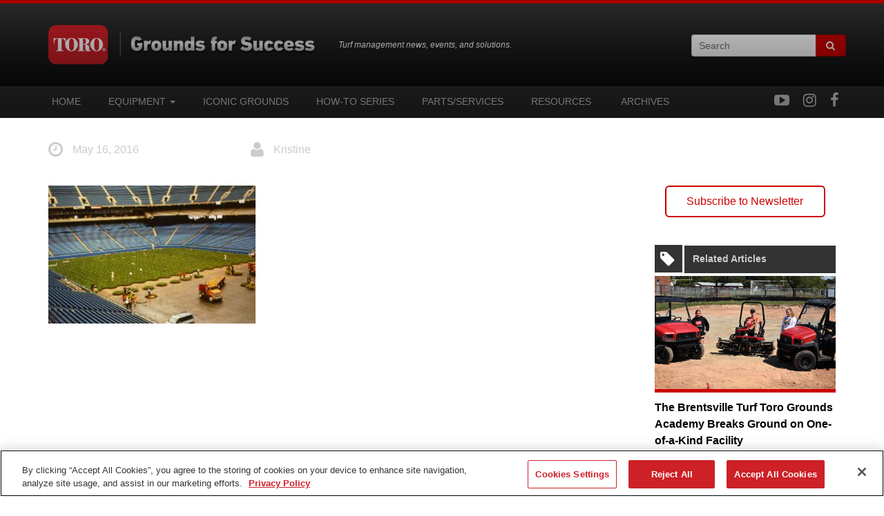

--- FILE ---
content_type: text/html; charset=UTF-8
request_url: https://www.torogroundsforsuccess.com/general/other-grounds/turf-research-at-michigan-state-university/attachment/msu_images500x333-1/
body_size: 8643
content:
<!DOCTYPE html>
<html xmlns="http://www.w3.org/1999/xhtml" lang="en-US">
<head>
	<meta http-equiv="Content-Type" content="text/html; charset=UTF-8" />
	<meta name="viewport" content="width=device-width,initial-scale=1.0">
 
	<meta name='robots' content='index, follow, max-image-preview:large, max-snippet:-1, max-video-preview:-1' />

	<!-- This site is optimized with the Yoast SEO plugin v26.8 - https://yoast.com/product/yoast-seo-wordpress/ -->
	<title>MSU_Images500x333-1 - Toro Grounds for Success</title>
	<link rel="canonical" href="https://www.torogroundsforsuccess.com/general/other-grounds/turf-research-at-michigan-state-university/attachment/msu_images500x333-1/" />
	<meta property="og:locale" content="en_US" />
	<meta property="og:type" content="article" />
	<meta property="og:title" content="MSU_Images500x333-1 - Toro Grounds for Success" />
	<meta property="og:url" content="https://www.torogroundsforsuccess.com/general/other-grounds/turf-research-at-michigan-state-university/attachment/msu_images500x333-1/" />
	<meta property="og:site_name" content="Toro Grounds for Success" />
	<meta property="og:image" content="https://www.torogroundsforsuccess.com/general/other-grounds/turf-research-at-michigan-state-university/attachment/msu_images500x333-1" />
	<meta property="og:image:width" content="500" />
	<meta property="og:image:height" content="333" />
	<meta property="og:image:type" content="image/jpeg" />
	<meta name="twitter:card" content="summary_large_image" />
	<script type="application/ld+json" class="yoast-schema-graph">{"@context":"https://schema.org","@graph":[{"@type":"WebPage","@id":"https://www.torogroundsforsuccess.com/general/other-grounds/turf-research-at-michigan-state-university/attachment/msu_images500x333-1/","url":"https://www.torogroundsforsuccess.com/general/other-grounds/turf-research-at-michigan-state-university/attachment/msu_images500x333-1/","name":"MSU_Images500x333-1 - Toro Grounds for Success","isPartOf":{"@id":"https://www.torogroundsforsuccess.com/#website"},"primaryImageOfPage":{"@id":"https://www.torogroundsforsuccess.com/general/other-grounds/turf-research-at-michigan-state-university/attachment/msu_images500x333-1/#primaryimage"},"image":{"@id":"https://www.torogroundsforsuccess.com/general/other-grounds/turf-research-at-michigan-state-university/attachment/msu_images500x333-1/#primaryimage"},"thumbnailUrl":"https://www.torogroundsforsuccess.com/wp-content/uploads/2016/05/MSU_Images500x333-1.jpg","datePublished":"2016-05-16T19:25:48+00:00","breadcrumb":{"@id":"https://www.torogroundsforsuccess.com/general/other-grounds/turf-research-at-michigan-state-university/attachment/msu_images500x333-1/#breadcrumb"},"inLanguage":"en-US","potentialAction":[{"@type":"ReadAction","target":["https://www.torogroundsforsuccess.com/general/other-grounds/turf-research-at-michigan-state-university/attachment/msu_images500x333-1/"]}]},{"@type":"ImageObject","inLanguage":"en-US","@id":"https://www.torogroundsforsuccess.com/general/other-grounds/turf-research-at-michigan-state-university/attachment/msu_images500x333-1/#primaryimage","url":"https://www.torogroundsforsuccess.com/wp-content/uploads/2016/05/MSU_Images500x333-1.jpg","contentUrl":"https://www.torogroundsforsuccess.com/wp-content/uploads/2016/05/MSU_Images500x333-1.jpg","width":500,"height":333},{"@type":"BreadcrumbList","@id":"https://www.torogroundsforsuccess.com/general/other-grounds/turf-research-at-michigan-state-university/attachment/msu_images500x333-1/#breadcrumb","itemListElement":[{"@type":"ListItem","position":1,"name":"Home","item":"https://www.torogroundsforsuccess.com/"},{"@type":"ListItem","position":2,"name":"Turf Research at Michigan State University","item":"https://www.torogroundsforsuccess.com/general/other-grounds/turf-research-at-michigan-state-university/"},{"@type":"ListItem","position":3,"name":"MSU_Images500x333-1"}]},{"@type":"WebSite","@id":"https://www.torogroundsforsuccess.com/#website","url":"https://www.torogroundsforsuccess.com/","name":"Toro Grounds for Success","description":"Turf management news, events, and solutions.","potentialAction":[{"@type":"SearchAction","target":{"@type":"EntryPoint","urlTemplate":"https://www.torogroundsforsuccess.com/?s={search_term_string}"},"query-input":{"@type":"PropertyValueSpecification","valueRequired":true,"valueName":"search_term_string"}}],"inLanguage":"en-US"}]}</script>
	<!-- / Yoast SEO plugin. -->


<link rel='dns-prefetch' href='//sites.toro.com' />
<style id='wp-img-auto-sizes-contain-inline-css' type='text/css'>
img:is([sizes=auto i],[sizes^="auto," i]){contain-intrinsic-size:3000px 1500px}
/*# sourceURL=wp-img-auto-sizes-contain-inline-css */
</style>
<style id='wp-block-library-inline-css' type='text/css'>
:root{--wp-block-synced-color:#7a00df;--wp-block-synced-color--rgb:122,0,223;--wp-bound-block-color:var(--wp-block-synced-color);--wp-editor-canvas-background:#ddd;--wp-admin-theme-color:#007cba;--wp-admin-theme-color--rgb:0,124,186;--wp-admin-theme-color-darker-10:#006ba1;--wp-admin-theme-color-darker-10--rgb:0,107,160.5;--wp-admin-theme-color-darker-20:#005a87;--wp-admin-theme-color-darker-20--rgb:0,90,135;--wp-admin-border-width-focus:2px}@media (min-resolution:192dpi){:root{--wp-admin-border-width-focus:1.5px}}.wp-element-button{cursor:pointer}:root .has-very-light-gray-background-color{background-color:#eee}:root .has-very-dark-gray-background-color{background-color:#313131}:root .has-very-light-gray-color{color:#eee}:root .has-very-dark-gray-color{color:#313131}:root .has-vivid-green-cyan-to-vivid-cyan-blue-gradient-background{background:linear-gradient(135deg,#00d084,#0693e3)}:root .has-purple-crush-gradient-background{background:linear-gradient(135deg,#34e2e4,#4721fb 50%,#ab1dfe)}:root .has-hazy-dawn-gradient-background{background:linear-gradient(135deg,#faaca8,#dad0ec)}:root .has-subdued-olive-gradient-background{background:linear-gradient(135deg,#fafae1,#67a671)}:root .has-atomic-cream-gradient-background{background:linear-gradient(135deg,#fdd79a,#004a59)}:root .has-nightshade-gradient-background{background:linear-gradient(135deg,#330968,#31cdcf)}:root .has-midnight-gradient-background{background:linear-gradient(135deg,#020381,#2874fc)}:root{--wp--preset--font-size--normal:16px;--wp--preset--font-size--huge:42px}.has-regular-font-size{font-size:1em}.has-larger-font-size{font-size:2.625em}.has-normal-font-size{font-size:var(--wp--preset--font-size--normal)}.has-huge-font-size{font-size:var(--wp--preset--font-size--huge)}.has-text-align-center{text-align:center}.has-text-align-left{text-align:left}.has-text-align-right{text-align:right}.has-fit-text{white-space:nowrap!important}#end-resizable-editor-section{display:none}.aligncenter{clear:both}.items-justified-left{justify-content:flex-start}.items-justified-center{justify-content:center}.items-justified-right{justify-content:flex-end}.items-justified-space-between{justify-content:space-between}.screen-reader-text{border:0;clip-path:inset(50%);height:1px;margin:-1px;overflow:hidden;padding:0;position:absolute;width:1px;word-wrap:normal!important}.screen-reader-text:focus{background-color:#ddd;clip-path:none;color:#444;display:block;font-size:1em;height:auto;left:5px;line-height:normal;padding:15px 23px 14px;text-decoration:none;top:5px;width:auto;z-index:100000}html :where(.has-border-color){border-style:solid}html :where([style*=border-top-color]){border-top-style:solid}html :where([style*=border-right-color]){border-right-style:solid}html :where([style*=border-bottom-color]){border-bottom-style:solid}html :where([style*=border-left-color]){border-left-style:solid}html :where([style*=border-width]){border-style:solid}html :where([style*=border-top-width]){border-top-style:solid}html :where([style*=border-right-width]){border-right-style:solid}html :where([style*=border-bottom-width]){border-bottom-style:solid}html :where([style*=border-left-width]){border-left-style:solid}html :where(img[class*=wp-image-]){height:auto;max-width:100%}:where(figure){margin:0 0 1em}html :where(.is-position-sticky){--wp-admin--admin-bar--position-offset:var(--wp-admin--admin-bar--height,0px)}@media screen and (max-width:600px){html :where(.is-position-sticky){--wp-admin--admin-bar--position-offset:0px}}

/*# sourceURL=wp-block-library-inline-css */
</style><style id='global-styles-inline-css' type='text/css'>
:root{--wp--preset--aspect-ratio--square: 1;--wp--preset--aspect-ratio--4-3: 4/3;--wp--preset--aspect-ratio--3-4: 3/4;--wp--preset--aspect-ratio--3-2: 3/2;--wp--preset--aspect-ratio--2-3: 2/3;--wp--preset--aspect-ratio--16-9: 16/9;--wp--preset--aspect-ratio--9-16: 9/16;--wp--preset--color--black: #000000;--wp--preset--color--cyan-bluish-gray: #abb8c3;--wp--preset--color--white: #ffffff;--wp--preset--color--pale-pink: #f78da7;--wp--preset--color--vivid-red: #cf2e2e;--wp--preset--color--luminous-vivid-orange: #ff6900;--wp--preset--color--luminous-vivid-amber: #fcb900;--wp--preset--color--light-green-cyan: #7bdcb5;--wp--preset--color--vivid-green-cyan: #00d084;--wp--preset--color--pale-cyan-blue: #8ed1fc;--wp--preset--color--vivid-cyan-blue: #0693e3;--wp--preset--color--vivid-purple: #9b51e0;--wp--preset--gradient--vivid-cyan-blue-to-vivid-purple: linear-gradient(135deg,rgb(6,147,227) 0%,rgb(155,81,224) 100%);--wp--preset--gradient--light-green-cyan-to-vivid-green-cyan: linear-gradient(135deg,rgb(122,220,180) 0%,rgb(0,208,130) 100%);--wp--preset--gradient--luminous-vivid-amber-to-luminous-vivid-orange: linear-gradient(135deg,rgb(252,185,0) 0%,rgb(255,105,0) 100%);--wp--preset--gradient--luminous-vivid-orange-to-vivid-red: linear-gradient(135deg,rgb(255,105,0) 0%,rgb(207,46,46) 100%);--wp--preset--gradient--very-light-gray-to-cyan-bluish-gray: linear-gradient(135deg,rgb(238,238,238) 0%,rgb(169,184,195) 100%);--wp--preset--gradient--cool-to-warm-spectrum: linear-gradient(135deg,rgb(74,234,220) 0%,rgb(151,120,209) 20%,rgb(207,42,186) 40%,rgb(238,44,130) 60%,rgb(251,105,98) 80%,rgb(254,248,76) 100%);--wp--preset--gradient--blush-light-purple: linear-gradient(135deg,rgb(255,206,236) 0%,rgb(152,150,240) 100%);--wp--preset--gradient--blush-bordeaux: linear-gradient(135deg,rgb(254,205,165) 0%,rgb(254,45,45) 50%,rgb(107,0,62) 100%);--wp--preset--gradient--luminous-dusk: linear-gradient(135deg,rgb(255,203,112) 0%,rgb(199,81,192) 50%,rgb(65,88,208) 100%);--wp--preset--gradient--pale-ocean: linear-gradient(135deg,rgb(255,245,203) 0%,rgb(182,227,212) 50%,rgb(51,167,181) 100%);--wp--preset--gradient--electric-grass: linear-gradient(135deg,rgb(202,248,128) 0%,rgb(113,206,126) 100%);--wp--preset--gradient--midnight: linear-gradient(135deg,rgb(2,3,129) 0%,rgb(40,116,252) 100%);--wp--preset--font-size--small: 13px;--wp--preset--font-size--medium: 20px;--wp--preset--font-size--large: 36px;--wp--preset--font-size--x-large: 42px;--wp--preset--spacing--20: 0.44rem;--wp--preset--spacing--30: 0.67rem;--wp--preset--spacing--40: 1rem;--wp--preset--spacing--50: 1.5rem;--wp--preset--spacing--60: 2.25rem;--wp--preset--spacing--70: 3.38rem;--wp--preset--spacing--80: 5.06rem;--wp--preset--shadow--natural: 6px 6px 9px rgba(0, 0, 0, 0.2);--wp--preset--shadow--deep: 12px 12px 50px rgba(0, 0, 0, 0.4);--wp--preset--shadow--sharp: 6px 6px 0px rgba(0, 0, 0, 0.2);--wp--preset--shadow--outlined: 6px 6px 0px -3px rgb(255, 255, 255), 6px 6px rgb(0, 0, 0);--wp--preset--shadow--crisp: 6px 6px 0px rgb(0, 0, 0);}:where(.is-layout-flex){gap: 0.5em;}:where(.is-layout-grid){gap: 0.5em;}body .is-layout-flex{display: flex;}.is-layout-flex{flex-wrap: wrap;align-items: center;}.is-layout-flex > :is(*, div){margin: 0;}body .is-layout-grid{display: grid;}.is-layout-grid > :is(*, div){margin: 0;}:where(.wp-block-columns.is-layout-flex){gap: 2em;}:where(.wp-block-columns.is-layout-grid){gap: 2em;}:where(.wp-block-post-template.is-layout-flex){gap: 1.25em;}:where(.wp-block-post-template.is-layout-grid){gap: 1.25em;}.has-black-color{color: var(--wp--preset--color--black) !important;}.has-cyan-bluish-gray-color{color: var(--wp--preset--color--cyan-bluish-gray) !important;}.has-white-color{color: var(--wp--preset--color--white) !important;}.has-pale-pink-color{color: var(--wp--preset--color--pale-pink) !important;}.has-vivid-red-color{color: var(--wp--preset--color--vivid-red) !important;}.has-luminous-vivid-orange-color{color: var(--wp--preset--color--luminous-vivid-orange) !important;}.has-luminous-vivid-amber-color{color: var(--wp--preset--color--luminous-vivid-amber) !important;}.has-light-green-cyan-color{color: var(--wp--preset--color--light-green-cyan) !important;}.has-vivid-green-cyan-color{color: var(--wp--preset--color--vivid-green-cyan) !important;}.has-pale-cyan-blue-color{color: var(--wp--preset--color--pale-cyan-blue) !important;}.has-vivid-cyan-blue-color{color: var(--wp--preset--color--vivid-cyan-blue) !important;}.has-vivid-purple-color{color: var(--wp--preset--color--vivid-purple) !important;}.has-black-background-color{background-color: var(--wp--preset--color--black) !important;}.has-cyan-bluish-gray-background-color{background-color: var(--wp--preset--color--cyan-bluish-gray) !important;}.has-white-background-color{background-color: var(--wp--preset--color--white) !important;}.has-pale-pink-background-color{background-color: var(--wp--preset--color--pale-pink) !important;}.has-vivid-red-background-color{background-color: var(--wp--preset--color--vivid-red) !important;}.has-luminous-vivid-orange-background-color{background-color: var(--wp--preset--color--luminous-vivid-orange) !important;}.has-luminous-vivid-amber-background-color{background-color: var(--wp--preset--color--luminous-vivid-amber) !important;}.has-light-green-cyan-background-color{background-color: var(--wp--preset--color--light-green-cyan) !important;}.has-vivid-green-cyan-background-color{background-color: var(--wp--preset--color--vivid-green-cyan) !important;}.has-pale-cyan-blue-background-color{background-color: var(--wp--preset--color--pale-cyan-blue) !important;}.has-vivid-cyan-blue-background-color{background-color: var(--wp--preset--color--vivid-cyan-blue) !important;}.has-vivid-purple-background-color{background-color: var(--wp--preset--color--vivid-purple) !important;}.has-black-border-color{border-color: var(--wp--preset--color--black) !important;}.has-cyan-bluish-gray-border-color{border-color: var(--wp--preset--color--cyan-bluish-gray) !important;}.has-white-border-color{border-color: var(--wp--preset--color--white) !important;}.has-pale-pink-border-color{border-color: var(--wp--preset--color--pale-pink) !important;}.has-vivid-red-border-color{border-color: var(--wp--preset--color--vivid-red) !important;}.has-luminous-vivid-orange-border-color{border-color: var(--wp--preset--color--luminous-vivid-orange) !important;}.has-luminous-vivid-amber-border-color{border-color: var(--wp--preset--color--luminous-vivid-amber) !important;}.has-light-green-cyan-border-color{border-color: var(--wp--preset--color--light-green-cyan) !important;}.has-vivid-green-cyan-border-color{border-color: var(--wp--preset--color--vivid-green-cyan) !important;}.has-pale-cyan-blue-border-color{border-color: var(--wp--preset--color--pale-cyan-blue) !important;}.has-vivid-cyan-blue-border-color{border-color: var(--wp--preset--color--vivid-cyan-blue) !important;}.has-vivid-purple-border-color{border-color: var(--wp--preset--color--vivid-purple) !important;}.has-vivid-cyan-blue-to-vivid-purple-gradient-background{background: var(--wp--preset--gradient--vivid-cyan-blue-to-vivid-purple) !important;}.has-light-green-cyan-to-vivid-green-cyan-gradient-background{background: var(--wp--preset--gradient--light-green-cyan-to-vivid-green-cyan) !important;}.has-luminous-vivid-amber-to-luminous-vivid-orange-gradient-background{background: var(--wp--preset--gradient--luminous-vivid-amber-to-luminous-vivid-orange) !important;}.has-luminous-vivid-orange-to-vivid-red-gradient-background{background: var(--wp--preset--gradient--luminous-vivid-orange-to-vivid-red) !important;}.has-very-light-gray-to-cyan-bluish-gray-gradient-background{background: var(--wp--preset--gradient--very-light-gray-to-cyan-bluish-gray) !important;}.has-cool-to-warm-spectrum-gradient-background{background: var(--wp--preset--gradient--cool-to-warm-spectrum) !important;}.has-blush-light-purple-gradient-background{background: var(--wp--preset--gradient--blush-light-purple) !important;}.has-blush-bordeaux-gradient-background{background: var(--wp--preset--gradient--blush-bordeaux) !important;}.has-luminous-dusk-gradient-background{background: var(--wp--preset--gradient--luminous-dusk) !important;}.has-pale-ocean-gradient-background{background: var(--wp--preset--gradient--pale-ocean) !important;}.has-electric-grass-gradient-background{background: var(--wp--preset--gradient--electric-grass) !important;}.has-midnight-gradient-background{background: var(--wp--preset--gradient--midnight) !important;}.has-small-font-size{font-size: var(--wp--preset--font-size--small) !important;}.has-medium-font-size{font-size: var(--wp--preset--font-size--medium) !important;}.has-large-font-size{font-size: var(--wp--preset--font-size--large) !important;}.has-x-large-font-size{font-size: var(--wp--preset--font-size--x-large) !important;}
/*# sourceURL=global-styles-inline-css */
</style>

<style id='classic-theme-styles-inline-css' type='text/css'>
/*! This file is auto-generated */
.wp-block-button__link{color:#fff;background-color:#32373c;border-radius:9999px;box-shadow:none;text-decoration:none;padding:calc(.667em + 2px) calc(1.333em + 2px);font-size:1.125em}.wp-block-file__button{background:#32373c;color:#fff;text-decoration:none}
/*# sourceURL=/wp-includes/css/classic-themes.min.css */
</style>
<link rel='stylesheet' id='toro-bootstrap-css' href='https://sites.toro.com/theme/css/bootstrap.css' type='text/css' media='all' />
<link rel='stylesheet' id='style-css' href='https://www.torogroundsforsuccess.com/wp-content/themes/toro-advantage/style.min.css' type='text/css' media='all' />
<script type="text/javascript" src="https://www.torogroundsforsuccess.com/wp-includes/js/jquery/jquery.min.js" id="jquery-core-js"></script>
<script type="text/javascript" src="https://www.torogroundsforsuccess.com/wp-includes/js/jquery/jquery-migrate.min.js" id="jquery-migrate-js"></script>
<script type="text/javascript" id="script-js-extra">
/* <![CDATA[ */
var ajaxurl = "https://www.torogroundsforsuccess.com/wp-admin/admin-ajax.php";
//# sourceURL=script-js-extra
/* ]]> */
</script>
<script type="text/javascript" src="https://www.torogroundsforsuccess.com/wp-content/themes/toro-advantage/script.min.js" id="script-js"></script>
<link rel="https://api.w.org/" href="https://www.torogroundsforsuccess.com/wp-json/" /><link rel="alternate" title="JSON" type="application/json" href="https://www.torogroundsforsuccess.com/wp-json/wp/v2/media/2414" /><link rel='shortlink' href='https://www.torogroundsforsuccess.com/?p=2414' />
<link rel="icon" href="https://www.torogroundsforsuccess.com/wp-content/uploads/2018/11/cropped-favicon-web-toro-badge-1-200x200-150x150.jpg" sizes="32x32" />
<link rel="icon" href="https://www.torogroundsforsuccess.com/wp-content/uploads/2018/11/cropped-favicon-web-toro-badge-1-200x200-200x200.jpg" sizes="192x192" />
<link rel="apple-touch-icon" href="https://www.torogroundsforsuccess.com/wp-content/uploads/2018/11/cropped-favicon-web-toro-badge-1-200x200-200x200.jpg" />
<meta name="msapplication-TileImage" content="https://www.torogroundsforsuccess.com/wp-content/uploads/2018/11/cropped-favicon-web-toro-badge-1-200x200.jpg" />

	
	<script src="https://use.fontawesome.com/f9e5b77dc1.js"></script>

	<!-- Favicons -->
	<link rel="apple-touch-icon" sizes="180x180" href="/apple-touch-icon.png">
	<link rel="icon" type="image/png" href="/favicon-32x32.png" sizes="32x32">
	<link rel="icon" type="image/png" href="/favicon-16x16.png" sizes="16x16">
	<link rel="manifest" href="/manifest.json">
	<link rel="mask-icon" href="/safari-pinned-tab.svg" color="#5bbad5">
	<meta name="theme-color" content="#ffffff">

<!--	DO NOT USE <script>
  		(function(i,s,o,g,r,a,m){i['GoogleAnalyticsObject']=r;i[r]=i[r]||function(){
  		(i[r].q=i[r].q||[]).push(arguments)},i[r].l=1*new Date();a=s.createElement(o),
  		m=s.getElementsByTagName(o)[0];a.async=1;a.src=g;m.parentNode.insertBefore(a,m)
  		})(window,document,'script','//www.google-analytics.com/analytics.js','ga');
 	
  		ga('create', 'UA-16647166-7', 'auto');
  		ga('send', 'pageview');
	</script> -->
	<!-- Google tag (gtag.js) --> <script async src="https://www.googletagmanager.com/gtag/js?id=G-FMDGDVEPE7"></script> <script> window.dataLayer = window.dataLayer || []; function gtag(){dataLayer.push(arguments);} gtag('js', new Date()); gtag('config', 'G-FMDGDVEPE7'); </script>
	<!-- Google Tag Manager -->
<script>(function(w,d,s,l,i){w[l]=w[l]||[];w[l].push({'gtm.start':
new Date().getTime(),event:'gtm.js'});var f=d.getElementsByTagName(s)[0],
j=d.createElement(s),dl=l!='dataLayer'?'&l='+l:'';j.async=true;j.src=
'https://www.googletagmanager.com/gtm.js?id='+i+dl;f.parentNode.insertBefore(j,f);
})(window,document,'script','dataLayer','GTM-TFDG2GT');</script>
<!-- End Google Tag Manager -->

</head>

<body><!-- Google Tag Manager (noscript) -->
<noscript><iframe src="https://www.googletagmanager.com/ns.html?id=GTM-TFDG2GT"
height="0" width="0" style="display:none;visibility:hidden"></iframe></noscript>
<!-- End Google Tag Manager (noscript) -->

	<header>	
		<nav class="navbar navbar-default container-fluid" role="navigation"> 
		<!-- Brand and toggle get grouped for better mobile display --> 
		  <div class="navbar-header"> 
		    <button type="button" class="navbar-toggle" data-toggle="collapse" data-target=".navbar-ex1-collapse"> 
		      <span class="sr-only">Toggle navigation</span> 
		      <span class="icon-bar"></span> 
		      <span class="icon-bar"></span> 
		      <span class="icon-bar"></span> 
		    </button> 
		    <a class="navbar-brand" href="https://www.torogroundsforsuccess.com/" title='Toro Grounds for Success' rel='home'>
				<div class='header-logo'>
				    <img src='https://www.torogroundsforsuccess.com/wp-content/themes/toro-advantage/library/img/gfs_logo.png' alt='Toro Grounds for Success'>
				</div>
				<div class="header-info">
					Turf management news, events, and solutions.				</div> 	
		    </a> 
		    <form method="post" role="search" method="get" id="searchform" class="searchform" action="https://www.torogroundsforsuccess.com/">
				<div class="search">
					<div class="search-container">
						<input type="search" name="s" value=""  id="search" placeholder="Search" />
						<button id="search-submit" class="icon"><i class="fa fa-search"></i></button>
					</div>
				</div>
			</form>
		  </div>
		</nav>
		<div class="collapse navbar-collapse navbar-ex1-collapse shift-navbar">
			<div class="container-fluid">
		  		<!-- Collect the nav links, forms, and other content for toggling --> 
		  		<ul id="menu-main-menu" class="nav"><li id="menu-item-2571" class="menu-item menu-item-type-custom menu-item-object-custom menu-item-2571"><a title="Home" href="/">Home</a></li>
<li id="menu-item-2592" class="menu-item menu-item-type-taxonomy menu-item-object-category menu-item-has-children menu-item-2592 dropdown"><a title="Equipment" href="#" data-toggle="dropdown" class="dropdown-toggle" aria-haspopup="true">Equipment <span class="caret"></span></a>
<ul role="menu" class=" dropdown-menu">
	<li id="menu-item-2593" class="menu-item menu-item-type-taxonomy menu-item-object-category menu-item-2593"><a title="Aerator" href="https://www.torogroundsforsuccess.com/category/aerators/">Aerator</a></li>
	<li id="menu-item-2594" class="menu-item menu-item-type-taxonomy menu-item-object-category menu-item-2594"><a title="Reel Mowers" href="https://www.torogroundsforsuccess.com/category/reel-mowers/">Reel Mowers</a></li>
	<li id="menu-item-2597" class="menu-item menu-item-type-taxonomy menu-item-object-category menu-item-2597"><a title="Rotary Mowers" href="https://www.torogroundsforsuccess.com/category/rotary-mowers/">Rotary Mowers</a></li>
	<li id="menu-item-2598" class="menu-item menu-item-type-taxonomy menu-item-object-category menu-item-2598"><a title="Sprayers" href="https://www.torogroundsforsuccess.com/category/sprayers/">Sprayers</a></li>
	<li id="menu-item-2599" class="menu-item menu-item-type-taxonomy menu-item-object-category menu-item-2599"><a title="Utility Vehicles" href="https://www.torogroundsforsuccess.com/category/utility-vehicles/">Utility Vehicles</a></li>
	<li id="menu-item-2596" class="menu-item menu-item-type-taxonomy menu-item-object-category menu-item-2596"><a title="Debris" href="https://www.torogroundsforsuccess.com/category/debris-blowers/">Debris</a></li>
	<li id="menu-item-2595" class="menu-item menu-item-type-taxonomy menu-item-object-category menu-item-2595"><a title="Infield Groomers" href="https://www.torogroundsforsuccess.com/category/bunker-rakes-groomers/">Infield Groomers</a></li>
	<li id="menu-item-2600" class="menu-item menu-item-type-taxonomy menu-item-object-category menu-item-2600"><a title="Specialty Equipment" href="https://www.torogroundsforsuccess.com/category/specialty-equipment/">Specialty Equipment</a></li>
</ul>
</li>
<li id="menu-item-5416" class="menu-item menu-item-type-taxonomy menu-item-object-category menu-item-5416"><a title="Iconic Grounds" href="https://www.torogroundsforsuccess.com/category/iconic-grounds/">Iconic Grounds</a></li>
<li id="menu-item-5415" class="menu-item menu-item-type-taxonomy menu-item-object-category menu-item-5415"><a title="How-To Series" href="https://www.torogroundsforsuccess.com/category/partsservices/how-to-series/">How-To Series</a></li>
<li id="menu-item-2601" class="menu-item menu-item-type-taxonomy menu-item-object-category menu-item-2601"><a title="Parts/Services" href="https://www.torogroundsforsuccess.com/category/partsservices/">Parts/Services</a></li>
<li id="menu-item-2659" class="menu-item menu-item-type-custom menu-item-object-custom menu-item-2659"><a title="Resources" href="/resources">Resources</a></li>
<li id="menu-item-2584" class="menu-item menu-item-type-post_type menu-item-object-page menu-item-2584"><a title="Archives" href="https://www.torogroundsforsuccess.com/archives-2/"><span class="glyphicon Archives"></span>&nbsp;Archives</a></li>
</ul>
				<ul id="menu-social-menu" class="social-nav"><li id="menu-item-2616" class="menu-item menu-item-type-custom menu-item-object-custom menu-item-2616"><a title="Facebook" target="_blank" href="https://www.facebook.com/Toro.Company"><i class="fa fa-facebook"></i><span class="fontawesome-text"> Facebook</span></a></li>
<li id="menu-item-2617" class="menu-item menu-item-type-custom menu-item-object-custom menu-item-2617"><a title="Instagram" target="_blank" href="https://www.instagram.com/thetorocompany/?hl=en"><i class="fa fa-instagram"></i><span class="fontawesome-text"> Instagram</span></a></li>
<li id="menu-item-2618" class="menu-item menu-item-type-custom menu-item-object-custom menu-item-2618"><a title="YouTube" target="_blank" href="https://www.youtube.com/user/toro"><i class="fa fa-youtube-play"></i><span class="fontawesome-text"> YouTube</span></a></li>
</ul>			</div>
		</div>

	</header>

	<div class="main"><section class="hero">

	
</section>
<a class="hero-darken"></a>

<div class="main-content container-fluid">
	<div class="post-meta">
		<div class="col-xs-12 col-sm-3">
			<p><i class="fa fa-clock-o"></i> May 16, 2016</p>
		</div>
		<div class="col-xs-12 col-sm-3">
			<p><i class="fa fa-user"></i> Kristine</p>
		</div>
		<div class="col-xs-12 col-sm-3">
					</div>
		<div class="col-xs-12 col-sm-3">
			<p></p>
		</div>
	</div>
	<div class="col-xs-12 col-sm-8 col-md-9 content-wrapper">
		<p class="attachment"><a href='https://www.torogroundsforsuccess.com/wp-content/uploads/2016/05/MSU_Images500x333-1.jpg'><img fetchpriority="high" decoding="async" width="300" height="200" src="https://www.torogroundsforsuccess.com/wp-content/uploads/2016/05/MSU_Images500x333-1-300x200.jpg" class="attachment-medium size-medium" alt="" srcset="https://www.torogroundsforsuccess.com/wp-content/uploads/2016/05/MSU_Images500x333-1-300x200.jpg 300w, https://www.torogroundsforsuccess.com/wp-content/uploads/2016/05/MSU_Images500x333-1-480x320.jpg 480w, https://www.torogroundsforsuccess.com/wp-content/uploads/2016/05/MSU_Images500x333-1.jpg 500w" sizes="(max-width: 300px) 100vw, 300px" /></a></p>
			</div>
	<div class="col-xs-12 col-sm-4 col-md-3 sidebar">
		<div class="col-xs-12">
	<a href="//comm.toro.com/Subscribe_GroundsforSuccess">
		<button class="subscribe btn-white">
			Subscribe to Newsletter
		</button>
	</a>
</div>

<div class="featured-posts col-xs-12 no-pad">
	<div class="sidebar-icon"><i class="fa fa-2x fa-tag"></i></div><h2>Related Articles</h2>
	
		<div class="post-wrap">

		<a href="https://www.torogroundsforsuccess.com/education/the-brentsville-turf-toro-grounds-academy-breaks-ground-on-one-of-a-kind-facility/"><div class="feat-img"><img width="480" height="300" src="https://www.torogroundsforsuccess.com/wp-content/uploads/2025/09/Blog-Feature-Grounds-Academy-2000x750-1-480x300.jpg" class="attachment-post-card-mobile size-post-card-mobile wp-post-image" alt="Brentsville Turf Toro Grounds Academy Breaks Ground" decoding="async" /></div></a>
		<a href="https://www.torogroundsforsuccess.com/education/the-brentsville-turf-toro-grounds-academy-breaks-ground-on-one-of-a-kind-facility/"><h3 class="side-title">The Brentsville Turf Toro Grounds Academy Breaks Ground on One-of-a-Kind Facility</h3></a>
		<div class="feat-meta">
			<p>September 30, 2025 <!--| <a href="#disqus_thread">No Comments</a>--></p>
		</div>

		</div>


	
		<div class="post-wrap">

		<a href="https://www.torogroundsforsuccess.com/events/2025-grounds-leadership-academy-fosters-effective-leadership-innovative-thinking/"><div class="feat-img"><img width="480" height="300" src="https://www.torogroundsforsuccess.com/wp-content/uploads/2025/08/Blog-Feature-Grounds-Leadership-Academy-2000x750-1-480x300.jpg" class="attachment-post-card-mobile size-post-card-mobile wp-post-image" alt="Attendee Group Shot from the 2025 Toro Grounds Leadership Academy" decoding="async" /></div></a>
		<a href="https://www.torogroundsforsuccess.com/events/2025-grounds-leadership-academy-fosters-effective-leadership-innovative-thinking/"><h3 class="side-title">2025 Grounds Leadership Academy Fosters Effective Leadership &amp; Innovative Thinking </h3></a>
		<div class="feat-meta">
			<p>August 19, 2025 <!--| <a href="#disqus_thread">No Comments</a>--></p>
		</div>

		</div>


	
		<div class="post-wrap">

		<a href="https://www.torogroundsforsuccess.com/rotary-mowers/its-here-meet-the-groundsmaster-e3300-lithium-ion-rotary-mower/"><div class="feat-img"><img width="480" height="300" src="https://www.torogroundsforsuccess.com/wp-content/uploads/2025/06/Blog-Feature-Groundsmaster-e3300-2000x750-1-480x300.jpg" class="attachment-post-card-mobile size-post-card-mobile wp-post-image" alt="Groundsmaster e3300" decoding="async" loading="lazy" /></div></a>
		<a href="https://www.torogroundsforsuccess.com/rotary-mowers/its-here-meet-the-groundsmaster-e3300-lithium-ion-rotary-mower/"><h3 class="side-title">It&#8217;s Here: Meet the Groundsmaster® e3300 Lithium-Ion Rotary Mower</h3></a>
		<div class="feat-meta">
			<p>June 16, 2025 <!--| <a href="#disqus_thread">No Comments</a>--></p>
		</div>

		</div>


	
		<div class="post-wrap">

		<div class="feat-thumb"><a href="https://www.torogroundsforsuccess.com/education/the-brentsville-turf-toro-grounds-academy-breaks-ground-on-one-of-a-kind-facility/"><img width="150" height="150" src="https://www.torogroundsforsuccess.com/wp-content/uploads/2025/09/Blog-Feature-Grounds-Academy-2000x750-1-150x150.jpg" class="attachment-thumbnail size-thumbnail wp-post-image" alt="Brentsville Turf Toro Grounds Academy Breaks Ground" decoding="async" loading="lazy" srcset="https://www.torogroundsforsuccess.com/wp-content/uploads/2025/09/Blog-Feature-Grounds-Academy-2000x750-1-150x150.jpg 150w, https://www.torogroundsforsuccess.com/wp-content/uploads/2025/09/Blog-Feature-Grounds-Academy-2000x750-1-200x200.jpg 200w" sizes="auto, (max-width: 150px) 100vw, 150px" /> <h3 class="side-title-small">The Brentsville Turf Toro Grounds Academy Breaks Ground on One-of-a-Kind Facility</h3></a></div>
		<div class="feat-meta">
			<p>September 30, 2025 <!--| <a href="#disqus_thread">0 Comments</a>--></p>
		</div>

		</div>


	
		<div class="post-wrap">

		<div class="feat-thumb"><a href="https://www.torogroundsforsuccess.com/events/2025-grounds-leadership-academy-fosters-effective-leadership-innovative-thinking/"><img width="150" height="150" src="https://www.torogroundsforsuccess.com/wp-content/uploads/2025/08/Blog-Feature-Grounds-Leadership-Academy-2000x750-1-150x150.jpg" class="attachment-thumbnail size-thumbnail wp-post-image" alt="Attendee Group Shot from the 2025 Toro Grounds Leadership Academy" decoding="async" loading="lazy" srcset="https://www.torogroundsforsuccess.com/wp-content/uploads/2025/08/Blog-Feature-Grounds-Leadership-Academy-2000x750-1-150x150.jpg 150w, https://www.torogroundsforsuccess.com/wp-content/uploads/2025/08/Blog-Feature-Grounds-Leadership-Academy-2000x750-1-200x200.jpg 200w" sizes="auto, (max-width: 150px) 100vw, 150px" /> <h3 class="side-title-small">2025 Grounds Leadership Academy Fosters Effective Leadership &amp; Innovative Thinking </h3></a></div>
		<div class="feat-meta">
			<p>August 19, 2025 <!--| <a href="#disqus_thread">0 Comments</a>--></p>
		</div>

		</div>


	
		<div class="post-wrap">

		<div class="feat-thumb"><a href="https://www.torogroundsforsuccess.com/events/sfma-conference-trade-show/toro-showcases-next-generation-turf-solutions-at-sfma/"><img width="150" height="150" src="https://www.torogroundsforsuccess.com/wp-content/uploads/2025/02/Blog-Feature-SFMA-Recap-2000x750-v2-150x150.jpg" class="attachment-thumbnail size-thumbnail wp-post-image" alt="2025 SFMA Conference &amp; Exhibition" decoding="async" loading="lazy" srcset="https://www.torogroundsforsuccess.com/wp-content/uploads/2025/02/Blog-Feature-SFMA-Recap-2000x750-v2-150x150.jpg 150w, https://www.torogroundsforsuccess.com/wp-content/uploads/2025/02/Blog-Feature-SFMA-Recap-2000x750-v2-200x200.jpg 200w" sizes="auto, (max-width: 150px) 100vw, 150px" /> <h3 class="side-title-small">Toro Showcases Next-Generation Turf Solutions at SFMA</h3></a></div>
		<div class="feat-meta">
			<p>March 3, 2025 <!--| <a href="#disqus_thread">0 Comments</a>--></p>
		</div>

		</div>


	</div>



<div class="col-xs-12 poll no-pad">


</div>
<div class="featured-posts col-xs-12 no-pad">
	<div class="sidebar-icon"><i class="fa fa-2x fa-clock-o"></i></div><h2>Recent Posts</h2>
	
		<div class="post-wrap">

		<a href="https://www.torogroundsforsuccess.com/education/the-brentsville-turf-toro-grounds-academy-breaks-ground-on-one-of-a-kind-facility/"><div class="feat-img"><img width="480" height="300" src="https://www.torogroundsforsuccess.com/wp-content/uploads/2025/09/Blog-Feature-Grounds-Academy-2000x750-1-480x300.jpg" class="attachment-post-card-mobile size-post-card-mobile wp-post-image" alt="Brentsville Turf Toro Grounds Academy Breaks Ground" decoding="async" loading="lazy" /></div></a>
		<a href="https://www.torogroundsforsuccess.com/education/the-brentsville-turf-toro-grounds-academy-breaks-ground-on-one-of-a-kind-facility/"><h3 class="side-title">The Brentsville Turf Toro Grounds Academy Breaks Ground on One-of-a-Kind Facility</h3></a>
		<div class="feat-meta">
			<p>September 30, 2025 <!--| <a href="#disqus_thread">No Comments</a>--></p>
		</div>

		</div>


	
		<div class="post-wrap">

		<a href="https://www.torogroundsforsuccess.com/events/2025-grounds-leadership-academy-fosters-effective-leadership-innovative-thinking/"><div class="feat-img"><img width="480" height="300" src="https://www.torogroundsforsuccess.com/wp-content/uploads/2025/08/Blog-Feature-Grounds-Leadership-Academy-2000x750-1-480x300.jpg" class="attachment-post-card-mobile size-post-card-mobile wp-post-image" alt="Attendee Group Shot from the 2025 Toro Grounds Leadership Academy" decoding="async" loading="lazy" /></div></a>
		<a href="https://www.torogroundsforsuccess.com/events/2025-grounds-leadership-academy-fosters-effective-leadership-innovative-thinking/"><h3 class="side-title">2025 Grounds Leadership Academy Fosters Effective Leadership &amp; Innovative Thinking </h3></a>
		<div class="feat-meta">
			<p>August 19, 2025 <!--| <a href="#disqus_thread">No Comments</a>--></p>
		</div>

		</div>


	
		<div class="post-wrap">

		<a href="https://www.torogroundsforsuccess.com/rotary-mowers/its-here-meet-the-groundsmaster-e3300-lithium-ion-rotary-mower/"><div class="feat-img"><img width="480" height="300" src="https://www.torogroundsforsuccess.com/wp-content/uploads/2025/06/Blog-Feature-Groundsmaster-e3300-2000x750-1-480x300.jpg" class="attachment-post-card-mobile size-post-card-mobile wp-post-image" alt="Groundsmaster e3300" decoding="async" loading="lazy" /></div></a>
		<a href="https://www.torogroundsforsuccess.com/rotary-mowers/its-here-meet-the-groundsmaster-e3300-lithium-ion-rotary-mower/"><h3 class="side-title">It&#8217;s Here: Meet the Groundsmaster® e3300 Lithium-Ion Rotary Mower</h3></a>
		<div class="feat-meta">
			<p>June 16, 2025 <!--| <a href="#disqus_thread">No Comments</a>--></p>
		</div>

		</div>


	
		<div class="post-wrap">

		<a href="https://www.torogroundsforsuccess.com/education/the-brentsville-turf-toro-grounds-academy-breaks-ground-on-one-of-a-kind-facility/"><div class="feat-thumb"><img width="150" height="150" src="https://www.torogroundsforsuccess.com/wp-content/uploads/2025/09/Blog-Feature-Grounds-Academy-2000x750-1-150x150.jpg" class="attachment-thumbnail size-thumbnail wp-post-image" alt="Brentsville Turf Toro Grounds Academy Breaks Ground" decoding="async" loading="lazy" srcset="https://www.torogroundsforsuccess.com/wp-content/uploads/2025/09/Blog-Feature-Grounds-Academy-2000x750-1-150x150.jpg 150w, https://www.torogroundsforsuccess.com/wp-content/uploads/2025/09/Blog-Feature-Grounds-Academy-2000x750-1-200x200.jpg 200w" sizes="auto, (max-width: 150px) 100vw, 150px" /> <h3 class="side-title-small">The Brentsville Turf Toro Grounds Academy Breaks Ground on One-of-a-Kind Facility</h3></div></a>
		<div class="feat-meta">
			<p>September 30, 2025 <!--| <a href="#disqus_thread">0 Comments</a>--></p>
		</div>

		</div>


	
		<div class="post-wrap">

		<a href="https://www.torogroundsforsuccess.com/events/2025-grounds-leadership-academy-fosters-effective-leadership-innovative-thinking/"><div class="feat-thumb"><img width="150" height="150" src="https://www.torogroundsforsuccess.com/wp-content/uploads/2025/08/Blog-Feature-Grounds-Leadership-Academy-2000x750-1-150x150.jpg" class="attachment-thumbnail size-thumbnail wp-post-image" alt="Attendee Group Shot from the 2025 Toro Grounds Leadership Academy" decoding="async" loading="lazy" srcset="https://www.torogroundsforsuccess.com/wp-content/uploads/2025/08/Blog-Feature-Grounds-Leadership-Academy-2000x750-1-150x150.jpg 150w, https://www.torogroundsforsuccess.com/wp-content/uploads/2025/08/Blog-Feature-Grounds-Leadership-Academy-2000x750-1-200x200.jpg 200w" sizes="auto, (max-width: 150px) 100vw, 150px" /> <h3 class="side-title-small">2025 Grounds Leadership Academy Fosters Effective Leadership &amp; Innovative Thinking </h3></div></a>
		<div class="feat-meta">
			<p>August 19, 2025 <!--| <a href="#disqus_thread">0 Comments</a>--></p>
		</div>

		</div>


	
		<div class="post-wrap">

		<a href="https://www.torogroundsforsuccess.com/events/sfma-conference-trade-show/toro-showcases-next-generation-turf-solutions-at-sfma/"><div class="feat-thumb"><img width="150" height="150" src="https://www.torogroundsforsuccess.com/wp-content/uploads/2025/02/Blog-Feature-SFMA-Recap-2000x750-v2-150x150.jpg" class="attachment-thumbnail size-thumbnail wp-post-image" alt="2025 SFMA Conference &amp; Exhibition" decoding="async" loading="lazy" srcset="https://www.torogroundsforsuccess.com/wp-content/uploads/2025/02/Blog-Feature-SFMA-Recap-2000x750-v2-150x150.jpg 150w, https://www.torogroundsforsuccess.com/wp-content/uploads/2025/02/Blog-Feature-SFMA-Recap-2000x750-v2-200x200.jpg 200w" sizes="auto, (max-width: 150px) 100vw, 150px" /> <h3 class="side-title-small">Toro Showcases Next-Generation Turf Solutions at SFMA</h3></div></a>
		<div class="feat-meta">
			<p>March 3, 2025 <!--| <a href="#disqus_thread">0 Comments</a>--></p>
		</div>

		</div>


	
		<div class="post-wrap">

		<a href="https://www.torogroundsforsuccess.com/partsservices/how-to-series/simple-steps-to-get-your-toro-pro-force-debris-blower-ready-for-fall/"><div class="feat-thumb"><img width="150" height="150" src="https://www.torogroundsforsuccess.com/wp-content/uploads/2024/09/Blog-Feature-How-To-Debris-2000x750-1-150x150.jpg" class="attachment-thumbnail size-thumbnail wp-post-image" alt="Simple steps to get your Toro Pro Force debris blower ready for fall." decoding="async" loading="lazy" srcset="https://www.torogroundsforsuccess.com/wp-content/uploads/2024/09/Blog-Feature-How-To-Debris-2000x750-1-150x150.jpg 150w, https://www.torogroundsforsuccess.com/wp-content/uploads/2024/09/Blog-Feature-How-To-Debris-2000x750-1-200x200.jpg 200w" sizes="auto, (max-width: 150px) 100vw, 150px" /> <h3 class="side-title-small">Simple Steps to Get Your Toro® Pro Force® Debris Blower Ready For Fall.</h3></div></a>
		<div class="feat-meta">
			<p>October 15, 2024 <!--| <a href="#disqus_thread">0 Comments</a>--></p>
		</div>

		</div>


	
		<div class="post-wrap">

		<a href="https://www.torogroundsforsuccess.com/events/a-century-of-innovation-toro-celebrates-100-years-of-parks/"><div class="feat-thumb"><img width="150" height="150" src="https://www.torogroundsforsuccess.com/wp-content/uploads/2024/07/Blog-Feature-100-Years-In-Parks-2000x750-1-150x150.jpg" class="attachment-thumbnail size-thumbnail wp-post-image" alt="Toro Celebrates 100 Years in Parks" decoding="async" loading="lazy" srcset="https://www.torogroundsforsuccess.com/wp-content/uploads/2024/07/Blog-Feature-100-Years-In-Parks-2000x750-1-150x150.jpg 150w, https://www.torogroundsforsuccess.com/wp-content/uploads/2024/07/Blog-Feature-100-Years-In-Parks-2000x750-1-200x200.jpg 200w" sizes="auto, (max-width: 150px) 100vw, 150px" /> <h3 class="side-title-small">A Century of Innovation: Toro Celebrates 100 Years of Parks.</h3></div></a>
		<div class="feat-meta">
			<p>August 5, 2024 <!--| <a href="#disqus_thread">0 Comments</a>--></p>
		</div>

		</div>


	
		<div class="post-wrap">

		<a href="https://www.torogroundsforsuccess.com/rotary-mowers/electrify-your-crews-productivity-with-the-toro-groundsmaster-e3200/"><div class="feat-thumb"><img width="150" height="150" src="https://www.torogroundsforsuccess.com/wp-content/uploads/2024/07/Blog-Feature-Groundsmaster-e3200-2000x750-1-150x150.jpg" class="attachment-thumbnail size-thumbnail wp-post-image" alt="Groundsmaster e3200" decoding="async" loading="lazy" srcset="https://www.torogroundsforsuccess.com/wp-content/uploads/2024/07/Blog-Feature-Groundsmaster-e3200-2000x750-1-150x150.jpg 150w, https://www.torogroundsforsuccess.com/wp-content/uploads/2024/07/Blog-Feature-Groundsmaster-e3200-2000x750-1-200x200.jpg 200w" sizes="auto, (max-width: 150px) 100vw, 150px" /> <h3 class="side-title-small">Electrify Your Crew’s Productivity with the Toro® Groundsmaster® e3200</h3></div></a>
		<div class="feat-meta">
			<p>July 31, 2024 <!--| <a href="#disqus_thread">0 Comments</a>--></p>
		</div>

		</div>


	</div>

<script id="dsq-count-scr" src="//toro-advantage.disqus.com/count.js" async></script>
	</div>

</div>

<script type="speculationrules">
{"prefetch":[{"source":"document","where":{"and":[{"href_matches":"/*"},{"not":{"href_matches":["/wp-*.php","/wp-admin/*","/wp-content/uploads/*","/wp-content/*","/wp-content/plugins/*","/wp-content/themes/toro-advantage/*","/*\\?(.+)"]}},{"not":{"selector_matches":"a[rel~=\"nofollow\"]"}},{"not":{"selector_matches":".no-prefetch, .no-prefetch a"}}]},"eagerness":"conservative"}]}
</script>

<a href="#" class="cd-top"><i class="fa fa-2x fa-angle-double-up"></i></a>

<footer class="col-xs-12">
	<div class="container-fluid">
		<ul id="menu-footer-links" class="footer-nav"><li id="menu-item-2619" class="menu-item menu-item-type-custom menu-item-object-custom menu-item-2619"><a target="_blank" href="https://www.toro.com/en/legal/terms-of-use">Terms of Use</a></li>
<li id="menu-item-2620" class="menu-item menu-item-type-custom menu-item-object-custom menu-item-2620"><a target="_blank" href="https://www.toro.com/en/legal/privacy-policy">Privacy Notice</a></li>
<li id="menu-item-2621" class="menu-item menu-item-type-custom menu-item-object-custom menu-item-2621"><a target="_blank" href="http://commercial.toro.com/CustomerInquiry">Contact Us</a></li>
<li id="menu-item-2622" class="menu-item menu-item-type-custom menu-item-object-custom menu-item-2622"><a target="_blank" href="http://commercial.toro.com/lookup">Find Your Distributor</a></li>
</ul>		<p class="align-left">
		&copy; 2026 The Toro Company. All Rights Reserved.<br/>
		<a href="https://www.toro.com/en/legal/DMCA-copyright-policy">DMCA/Copyright Policy</a>
		</p>
	</div>
</footer>

<script>svg4everybody();</script>
<script>(function(){function c(){var b=a.contentDocument||a.contentWindow.document;if(b){var d=b.createElement('script');d.innerHTML="window.__CF$cv$params={r:'9c32af26dddd3014',t:'MTc2OTI5MDc3My4wMDAwMDA='};var a=document.createElement('script');a.nonce='';a.src='/cdn-cgi/challenge-platform/scripts/jsd/main.js';document.getElementsByTagName('head')[0].appendChild(a);";b.getElementsByTagName('head')[0].appendChild(d)}}if(document.body){var a=document.createElement('iframe');a.height=1;a.width=1;a.style.position='absolute';a.style.top=0;a.style.left=0;a.style.border='none';a.style.visibility='hidden';document.body.appendChild(a);if('loading'!==document.readyState)c();else if(window.addEventListener)document.addEventListener('DOMContentLoaded',c);else{var e=document.onreadystatechange||function(){};document.onreadystatechange=function(b){e(b);'loading'!==document.readyState&&(document.onreadystatechange=e,c())}}}})();</script></body>
</html>

--- FILE ---
content_type: text/css
request_url: https://www.torogroundsforsuccess.com/wp-content/themes/toro-advantage/style.min.css
body_size: 4236
content:
.archive-title,.post-categories{text-transform:uppercase;letter-spacing:1px}.owl-carousel .owl-wrapper:after{content:".";display:block;clear:both;visibility:hidden;line-height:0;height:0}.owl-carousel,.owl-carousel .owl-wrapper{display:none;position:relative}.owl-carousel{width:100%;-ms-touch-action:pan-y}.owl-carousel .owl-wrapper-outer{overflow:hidden;position:relative;width:100%}.owl-carousel .owl-wrapper-outer.autoHeight{-webkit-transition:height .5s ease-in-out;-moz-transition:height .5s ease-in-out;-ms-transition:height .5s ease-in-out;-o-transition:height .5s ease-in-out;transition:height .5s ease-in-out}.owl-carousel .owl-item{float:left}.owl-controls .owl-buttons div,.owl-controls .owl-page{cursor:pointer}.owl-controls{-webkit-user-select:none;-khtml-user-select:none;-moz-user-select:none;-ms-user-select:none;user-select:none;-webkit-tap-highlight-color:transparent}.grabbing{cursor:url(grabbing.png) 8 8,move}.owl-carousel .owl-item,.owl-carousel .owl-wrapper{-webkit-backface-visibility:hidden;-moz-backface-visibility:hidden;-ms-backface-visibility:hidden;-webkit-transform:translate3d(0,0,0);-moz-transform:translate3d(0,0,0);-ms-transform:translate3d(0,0,0)}/*!
Site Name: [SITE NAME]
Author: Shift Interactive
Author URI: http://shiftdsm.com/
Version: 1.0

Stylesheet: [SITE NAME] Stylesheet
*/header{border-top:5px solid #c00;background:#333;background:-webkit-gradient(linear,left top,left bottom,from(#333),to(#000));background:linear-gradient(180deg,#333 0,#000);filter:progid:DXImageTransform.Microsoft.gradient(startColorstr="#333333", endColorstr="#000000", GradientType=0)}.search header{border-top:none}.header-logo{max-width:400px;max-height:150px}.header-logo img{max-width:100%;max-height:100%}@media screen and (max-width:768px){.header-logo{max-width:250px!important}.navbar-brand{margin:0!important;height:auto!important}}@media screen and (max-width:480px){.header-logo{max-width:200px!important}}.header-info,.header-logo{width:auto;display:block;float:left}.header-info{max-width:350px;color:#fff;font-size:12px;font-style:italic;font-weight:200;padding:20px}@media screen and (max-width:972px){.header-info{display:none}}.searchform{float:right;top:45px;position:relative}#menu-main-menu,.nav>li{float:left}input[type=search]{padding:5px 0 5px 10px;border-radius:4px 0 0 4px;border:1px solid #ccc;border-right-width:0;height:32px}input[type=search]:focus{outline:0;border:0}#search-submit{background-color:#c00;border-radius:0 4px 4px 0;border:1px solid #900;border-left-width:0;padding:5px 15px;margin-left:-5px;height:32px}#search-submit i{color:#fff}@media screen and (max-width:768px){.search{display:none}}@media screen and (min-width:901px){.slider .owl-buttons{display:none!important}}.slider img{width:100%;height:auto}.slider .img-wrap{position:relative}.slider .owl-next,.slider .owl-prev{position:absolute;width:40px;padding:5px;top:calc(50% - 20px)}.slider .owl-prev{left:0}.slider .owl-next{right:0}.slider .arrow:hover .line{stroke:#c00}.slider .arrow .line{fill:none;stroke:hsla(0,0%,100%,.6);stroke-width:3;stroke-linecap:round;-webkit-transition:all .2s ease-out 0s;transition:all .2s ease-out 0s}.slider .slide-content{position:absolute;top:80px;width:800px;max-width:800px;margin-left:auto;margin-right:auto;left:0;right:0;text-align:center;color:#fff;z-index:5;text-shadow:0 0 5px rgba(0,0,0,.5)}.slider .slide-content h1{font-weight:700}@media screen and (max-width:900px){.slider .owl-pagination{display:none!important}.slider .slide-content{max-width:80%!important;top:50px!important}.slider .slide-content h1{font-size:32px}}@media screen and (max-width:480px){.slider .slide-content{max-width:80%!important;top:20px!important}.slider .slide-content h1{font-size:26px}}@media screen and (max-width:600px){.slider .slide-content p{display:none!important}}.slider .slide-content .btn{margin-top:30px;background-color:#c00;color:#fff;padding:10px 20px;-webkit-box-shadow:0 0 10px 0 hsla(0,0%,100%,.4);box-shadow:0 0 10px 0 hsla(0,0%,100%,.4);transition:.3s;-webkit-transition:.3s;line-height:12px}.slider .slide-content .btn i{font-size:18px;position:relative;top:1px;line-height:12px;margin-left:8px}.slider .slide-content .btn:hover{background-color:#900}.slider .owl-pagination{position:relative;top:-70px;margin-bottom:-70px;text-align:center;overflow:visible;max-height:70px}.slider .owl-pagination .owl-page{text-align:left;background:hsla(0,0%,100%,.4);max-height:70px;border-right:4px solid hsla(0,0%,100%,.6);margin-right:2px;margin-left:2px;transition:.3s;-webkit-transition:.3s;display:inline-block;width:24%}.slider .owl-pagination .owl-page span{display:-webkit-box;display:-ms-flexbox;display:flex;-webkit-box-align:center;-ms-flex-align:center;align-items:center}.slider .owl-pagination .owl-page .nav-cat{display:inline-block;background:hsla(0,0%,100%,.3)}.slider .owl-pagination .owl-page .nav-cat img{height:40px;width:auto;margin:15px 10px}.slider .owl-pagination .owl-page .nav-title{display:inline-block;padding:10px 20px;color:#fff;font-weight:700;font-size:12px;text-align:left}.slider .owl-pagination .owl-page.active{border-right:0;background-color:#333}.slider .owl-pagination .owl-page.active .nav-cat{background-color:#000}.slider .owl-pagination .owl-page.active:after{content:"";background-color:#000;height:5px;width:24%;position:absolute;z-index:799}.owl-wrapper-outer{margin-bottom:-1px}.subscribe{width:100%;padding:10px;margin-bottom:40px}.featured-video{margin-bottom:20px;height:auto}.sidebar h2,.sidebar-icon{background-color:#333;height:40px;display:inline-block}.sidebar-icon{color:#fff;width:40px}.sidebar-icon i{margin:8px;font-size:24px}.sidebar h2{font-size:14px;color:#ccc;margin:0;width:calc(100% - 40px);border-left:3px solid #fff;padding:12px;position:relative;top:-4px;font-weight:700}@media screen and (max-width:768px){.sidebar h2{font-size:12px;top:-5px;padding:13px 10px}}.sidebar .owl-test{margin-bottom:10px}.sidebar .owl-item p{line-height:24px}.sidebar .testimonial-attr{font-size:10px;font-weight:700;max-width:70%}.sidebar .owl-theme .owl-controls{margin-top:10px;text-align:center}.sidebar .owl-theme .owl-controls.clickable .owl-buttons div:hover{filter:Alpha(Opacity=100);opacity:1;text-decoration:none}.sidebar .owl-theme .owl-controls .owl-page{display:inline-block;zoom:1}.sidebar .owl-theme .owl-controls .owl-page span{display:block;width:12px;height:12px;margin:5px 7px;filter:Alpha(Opacity=50);opacity:.5;border-radius:20px;background:#869791}.sidebar .owl-theme .owl-controls .owl-page.active span,.sidebar .owl-theme .owl-controls.clickable .owl-page:hover span{filter:Alpha(Opacity=100);opacity:1}.widgettitle{display:none!important}.poll{margin-bottom:20px}.template_1 .poller_master_answers ul li{margin-bottom:10px}.icheckbox_square-red,.iradio_square-red{margin-right:10px}.poller_master_question{margin-top:10px;margin-bottom:10px}.poller_master_answers{margin-bottom:20px}.featured-posts .feat-img{border-bottom:5px solid #c00}.featured-posts .feat-img img{width:100%;height:auto}.featured-posts .side-title{font-weight:700;font-size:16px;line-height:24px;margin-bottom:0;color:#000;margin-top:10px}.featured-posts .side-title-small{font-weight:700;font-size:12px;line-height:20px;margin-bottom:0;color:#000;display:inline-block}.featured-posts .side-title-small:hover{color:#c00}.featured-posts .feat-thumb{display:-webkit-box;display:-ms-flexbox;display:flex;-webkit-box-align:center;-ms-flex-align:center;align-items:center}.featured-posts .feat-thumb img{width:60px;height:60px;display:inline-block;margin-right:10px}.featured-posts .feat-thumb h3{margin-top:0;display:inline-block;max-width:70%}.featured-posts .post-wrap{margin-bottom:20px}.feat-meta p{font-size:10px!important;margin-top:5px!important}.widget_recent_entries li,.widget_recent_entries ul{list-style-type:none;padding:0}.widget_recent_entries li{margin:20px 0}.widget_recent_entries li a{font-weight:700;font-size:14px;line-height:20px;margin-bottom:0;color:#000;text-decoration:none}.widget_recent_entries li a:hover{color:#c00}.widget_recent_entries .post-date{display:block;font-size:10px;margin-top:5px;font-weight:400}.navbar-header{width:100%;display:block}@media screen and (max-width:767px){.navbar-header{width:100%;margin:0!important}.navbar{padding-bottom:0!important}}.navbar-brand{display:-webkit-box;display:-ms-flexbox;display:flex;-webkit-box-align:center;-ms-flex-align:center;align-items:center;height:100px;width:auto;margin-top:10px;margin-bottom:10px}.navbar-default{background:0 0!important;border:0!important}.nav>li a{color:#fff;text-transform:uppercase;padding:12px 20px}.nav>li a:active,.nav>li a:hover{background:#ccc;color:#000}.nav>li a:focus{background:0 0;color:#c00}@media screen and (max-width:861px) and (min-width:768px){.nav>li a{font-size:12px!important;padding:12px 17px!important}}.navbar{margin-bottom:0!important}.navbar-toggle,.shift-navbar{margin-left:auto}.shift-navbar{background-color:#333}.navbar-toggle{border-radius:0;top:10px}@media screen and (max-width:767px){.nav>li{width:100%;text-align:right}.navbar{padding-bottom:10px}}li.current-menu-item{background:#ccc;background:-webkit-gradient(linear,left top,left bottom,from(#ccc),to(#b6b6b6));background:linear-gradient(180deg,#ccc 0,#b6b6b6);filter:progid:DXImageTransform.Microsoft.gradient(startColorstr="#cccccc", endColorstr="#b6b6b6", GradientType=0)}li.current-menu-item:after{content:"";background-color:#ccc;height:5px;width:100%;position:absolute;z-index:799}.article-title,.hero-darken,.post-meta i,.share-links{position:relative}@media screen and (max-width:768px){li.current-menu-item:after{display:none}.social-nav{margin-bottom:30px}}li.current-menu-item a,li.current-menu-item a:active,li.current-menu-item a:focus,li.current-menu-item a:hover{color:#333}#menu-social-menu{float:right;padding-top:5px}.social-nav li{display:block;float:right}.social-nav li a{color:#fff;font-size:22px;padding:10px;transition:.3s;-webkit-transition:.3s}.social-nav li a:hover{color:#c00}.nav li a .fa-home{font-size:20px;top:1px;position:relative;padding-right:5px;margin-top:-5px}.social-nav li a span.fontawesome-text{display:none!important}.open>.dropdown-toggle{background-color:#c00!important;color:#fff!important}.open>.dropdown-toggle a,.open>.dropdown-toggle a:focus,.open>.dropdown-toggle a:hover{color:#fff!important}ul.dropdown-menu{border-radius:0!important;margin-top:0!important}ul.dropdown-menu,ul.dropdown-menu a{transition:.2s;-webkit-transition:.2s}.btn-white,a{transition:.3s}ul.dropdown-menu a{color:#333}ul.dropdown-menu a:hover{background-color:#ccc}@media screen and (max-width:768px){ul.dropdown-menu{right:0!important}}.navbar-collapse{max-height:400px!important}a{-webkit-transition:.3s}a:hover{text-decoration:none}.container-fluid{max-width:1200px;margin:0 auto}.no-pad{padding:0}.pad-40{padding-right:40px;padding-left:40px}.pad-top{padding-top:40px}.break{display:block;height:50px;width:100%}.btn-round{border-radius:25px;background:#c00;width:50px;height:50px;margin-bottom:20px}.btn-round i{color:#fff}.btn-white{border:2px solid #c00;font-size:16px;text-align:center;color:#c00;border-radius:6px;background-color:transparent;-webkit-transition:.3s}.btn-white:hover{background-color:#c00;color:#fff}.hero img{width:100%;height:auto}.hero-darken{background:0 0;background:-webkit-gradient(linear,left top,left bottom,color-stop(20%,transparent),to(rgba(0,0,0,.6)));background:linear-gradient(180deg,transparent 20%,rgba(0,0,0,.6));left:0;top:0;width:100%;height:100%;min-height:300px;margin-top:-300px;display:block;z-index:3;transition:.3s;-webkit-transition:.3s}.article-title{bottom:120px;margin-bottom:-120px;z-index:5;color:#fff;font-weight:700;width:calc(100% - 200px)}@media screen and (max-width:1200px){.article-title{bottom:230px;width:100%}}@media screen and (max-width:480px){.pad-40{padding-right:15px;padding-left:15px}.article-title{font-size:26px;line-height:36px}}@media screen and (max-width:321px){.hero-darken{min-height:200px;margin-top:-200px}.article-title{font-size:20px;line-height:32px;bottom:210px}}.share-links{z-index:5;float:right;bottom:60px;margin-bottom:-60px}.share-links p{color:#fff;font-size:12px;margin-left:15px}.share-links .social-icon svg{height:30px;width:30px;fill:#fff;color:#c00;margin-left:15px}.post-meta{margin:30px 0;display:-webkit-box;display:-ms-flexbox;display:flex;-webkit-box-align:center;-ms-flex-align:center;align-items:center;color:#ccc}@media screen and (max-width:480px){.post-meta{margin:30px 0 10px;-webkit-box-orient:vertical;-webkit-box-direction:normal;-ms-flex-direction:column;flex-direction:column;text-align:left}.post-categories{display:none}}.arrow-btn,.cd-top{-webkit-box-align:center}.post-meta a{color:#ccc;transition:.3s;-webkit-transition:.3s}.post-meta a:hover{color:#c00;text-decoration:none}footer p a,footer p a:hover{text-decoration:underline}.post-meta i{font-size:24px;top:3px;margin-right:10px}.main-content p{font-size:16px;line-height:24px}.main-content #disqus_thread{margin-top:30px;margin-bottom:30px}.post-categories{list-style-type:none;font-size:12px;color:#000;padding-left:10px;border-left:2px solid #c00;float:right}.post-categories a{color:#000}.simplefavorite-button{border:none;background:0 0;transition:.3s;-webkit-transition:.3s;font-size:16px;padding:0}.simplefavorite-button:focus{outline:0}.simplefavorite-button:hover{color:#c00}.cat-title{font-weight:700;margin-top:40px;margin-bottom:30px;font-size:24px;padding-left:15px}a .resource-card{height:300px}a .resource-card h4{color:#000}.cd-top,.cd-top:hover,footer p,footer p a{color:#fff}.content-wrapper,.outer_vidyard_wrapper{display:inline-block}.card-wrap .category,.cd-top{display:-webkit-box;display:-ms-flexbox}.content-wrapper img,.outer_vidyard_wrapper img{max-width:100%!important;height:auto}.vidyard-wrapper{max-width:100%!important}.cd-top{position:fixed;bottom:40px;right:10px;visibility:hidden;opacity:0;height:50px;width:50px;display:flex;-ms-flex-align:center;align-items:center;-webkit-box-pack:center;-ms-flex-pack:center;justify-content:center;background:#000;border-radius:50%;-webkit-transition:opacity .3s 0s,visibility 0s 0s;transition:opacity .3s 0s,visibility 0s 0s}.cd-top.cd-is-visible{visibility:visible;opacity:1}.cd-top.cd-fade-out,.cd-top.cd-is-visible{-webkit-transition:opacity .3s 0s,visibility 0s 0s;transition:opacity .3s 0s,visibility 0s 0s}.cd-top.cd-fade-out{opacity:.5}.cd-top.cd-fade-out:hover{opacity:1}footer{background-color:#333;margin-top:20px;padding-top:20px;padding-bottom:20px}footer p{text-align:left;float:left;font-size:12px;line-height:18px}footer p a:hover{color:#c00}footer .footer-nav{height:auto;margin-bottom:30px}footer .footer-nav,footer .footer-nav li{display:block;float:right}@media screen and (max-width:480px){footer .footer-nav li{width:100%;text-align:right;margin-bottom:10px}footer .footer-nav li a{padding:0!important;text-decoration:underline}}.card-wrap .below-card a:hover,.what-matters .learn-button a:hover{text-decoration:none}footer .footer-nav li a{color:#fff;padding:10px;transition:.3s;-webkit-transition:.3s}footer .footer-nav li a:hover{color:#c00}.card-wrap{padding:0 0 60px}.card-wrap:hover a.post-card-darken{background-color:rgba(228,16,50,.7)!important}.card-wrap .post-card{height:auto;width:100%;display:block;position:relative;border-right:6px solid #333;margin-bottom:20px}.card-wrap .post-card img{max-width:100%}.card-wrap .title{font-size:32px;color:#fff;font-weight:700;position:absolute;bottom:15%;left:60px;max-width:60%;z-index:5}.card-wrap .title a{color:#fff}@media screen and (max-width:768px){.card-wrap .comments,.card-wrap .date,.card-wrap .vertical-bar,.card-wrap .written-by{display:none!important}.card-wrap .excerpt{width:80%!important}.card-wrap .title{font-size:26px;left:30px;line-height:28px}}@media screen and (max-width:480px){.card-wrap .title{font-size:17px;line-height:20px}}.card-wrap .category{position:absolute;top:0;right:0;width:40px;height:45px;z-index:5;background-color:#333;display:flex;-webkit-box-pack:center;-ms-flex-pack:center;justify-content:center;-webkit-box-align:center;-ms-flex-align:center;align-items:center;color:#fff}.card-wrap .category img{width:80%;height:auto}.card-wrap .below-card{display:-webkit-box;display:-ms-flexbox;display:flex;-webkit-box-pack:justify;-ms-flex-pack:justify;justify-content:space-between;-webkit-box-align:center;-ms-flex-align:center;align-items:center}.card-wrap .below-card .vertical-bar{display:block;width:1px;height:30px;border-right:2px solid #ccc}.card-wrap .below-card .excerpt{width:70%}.card-wrap .below-card .excerpt p{margin:0}.card-wrap .below-card .comments,.card-wrap .below-card .date,.card-wrap .below-card .written-by{text-align:center;font-weight:700;font-size:18px;line-height:16px}.card-wrap .below-card .comments .light,.card-wrap .below-card .date .light,.card-wrap .below-card .written-by .light{font-weight:lighter;text-transform:uppercase;font-size:10px}.card-wrap .below-card .date{margin-top:-5px}.arrow-btn{height:40px;width:40px;border-radius:4px;background-color:#c00;display:-webkit-box;display:-ms-flexbox;display:flex;-ms-flex-align:center;align-items:center;-webkit-box-pack:center;-ms-flex-pack:center;justify-content:center;transition:.3s;-webkit-transition:.3s}.arrow-btn:hover{background-color:#900}.arrow-btn i{color:#fff;font-size:18px}.more-post-container{display:none}.post-card-darken{background:0 0;background:-webkit-gradient(linear,left top,left bottom,color-stop(20%,transparent),to(rgba(0,0,0,.6)));background:linear-gradient(180deg,transparent 20%,rgba(0,0,0,.6));position:absolute;left:0;top:0;width:100%;height:100%;display:block;z-index:3;transition:.3s;-webkit-transition:.3s}.archive-title{font-size:16px;padding:10px 20px;background-color:#c00;display:inline-block;color:#fff;margin-top:40px;margin-bottom:40px}.archive-post-title{font-size:24px;color:#000}.archive-post-title a{color:#000}.bg{padding:20px}article.post:nth-child(2n) .bg{background-color:hsla(0,0%,80%,.5)}.categories{margin-top:40px;list-style-type:none;font-size:18px}.categories ul{list-style-type:none;font-size:14px;padding-left:10px}.categories ul li{margin-top:10px}.feat-meta .post-categories{float:left}.what-matters{margin-bottom:40px;background:url(../toro-advantage/library/img/what_matters.png) 100% no-repeat;padding:20px 0;min-height:80px}.what-matters .matters-title{font-weight:lighter;color:#fff;font-size:26px}.what-matters .matters-copy{font-weight:lighter;color:#fff;font-size:14px}.what-matters .learn-button{text-align:right}.what-matters .learn-button a{float:right;display:block;position:relative;top:9px;color:#fff;font-size:16px}.what-matters .learn-button .arrow-btn{position:relative;top:-9px;margin-left:20px;display:inline-block!important}.what-matters .learn-button .arrow-btn i{position:relative!important;top:9px;right:16px}.center-content{display:-webkit-box;display:-ms-flexbox;display:flex;-webkit-box-align:center;-ms-flex-align:center;align-items:center}@media screen and (max-width:640px){.center-content,.center-content .learn-button{text-align:center}.center-content{-webkit-box-orient:vertical;-webkit-box-direction:normal;-ms-flex-direction:column;flex-direction:column;max-width:500px}.center-content .matters-copy,.center-content .matters-title{margin-bottom:15px}.center-content .learn-button a{float:none}.center-content .learn-button i{right:0!important}}